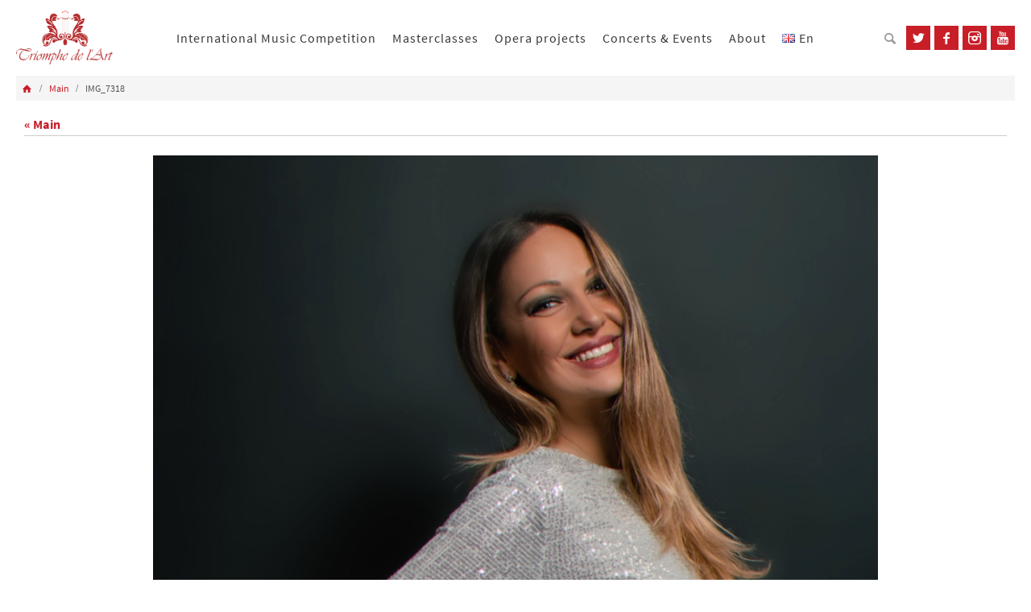

--- FILE ---
content_type: text/html; charset=UTF-8
request_url: https://triomphedelart.org/language/en/main/img_7318/
body_size: 12143
content:
<!DOCTYPE html>
<html lang="en-GB">
<head>
<meta name="viewport" content="width=device-width, user-scalable=no, initial-scale=1.0, minimum-scale=1.0, maximum-scale=1.0">
<meta http-equiv="Content-Type" content="text/html; charset=UTF-8" />
<meta name="description" content="Triomphe de l'Art asbl" />
<meta name="keywords" content="Triomphe de l'Art, asbl, music festival, music competition, masterclass, classical music, julietta kocharova, music association" />
<link rel="profile" href="http://gmpg.org/xfn/11" />
<link rel="pingback" href="https://triomphedelart.org/xmlrpc.php" />
<meta name='robots' content='index, follow, max-image-preview:large, max-snippet:-1, max-video-preview:-1' />

	<!-- This site is optimized with the Yoast SEO plugin v20.13 - https://yoast.com/wordpress/plugins/seo/ -->
	<title>IMG_7318 - Triomphe de l&#039;Art</title>
	<link rel="canonical" href="https://triomphedelart.org/wp-content/uploads/2022/02/IMG_7318-scaled.jpg" />
	<meta property="og:locale" content="en_GB" />
	<meta property="og:type" content="article" />
	<meta property="og:title" content="IMG_7318 - Triomphe de l&#039;Art" />
	<meta property="og:url" content="https://triomphedelart.org/wp-content/uploads/2022/02/IMG_7318-scaled.jpg" />
	<meta property="og:site_name" content="Triomphe de l&#039;Art" />
	<meta property="article:publisher" content="https://www.facebook.com/TriompheDelArt/" />
	<meta property="article:modified_time" content="2022-02-17T12:20:23+00:00" />
	<meta property="og:image" content="https://triomphedelart.org/language/en/main/img_7318" />
	<meta property="og:image:width" content="2560" />
	<meta property="og:image:height" content="1776" />
	<meta property="og:image:type" content="image/jpeg" />
	<meta name="twitter:card" content="summary_large_image" />
	<script type="application/ld+json" class="yoast-schema-graph">{"@context":"https://schema.org","@graph":[{"@type":"WebPage","@id":"https://triomphedelart.org/wp-content/uploads/2022/02/IMG_7318-scaled.jpg","url":"https://triomphedelart.org/wp-content/uploads/2022/02/IMG_7318-scaled.jpg","name":"IMG_7318 - Triomphe de l&#039;Art","isPartOf":{"@id":"https://triomphedelart.org/language/en/main/#website"},"primaryImageOfPage":{"@id":"https://triomphedelart.org/wp-content/uploads/2022/02/IMG_7318-scaled.jpg#primaryimage"},"image":{"@id":"https://triomphedelart.org/wp-content/uploads/2022/02/IMG_7318-scaled.jpg#primaryimage"},"thumbnailUrl":"https://triomphedelart.org/wp-content/uploads/2022/02/IMG_7318-scaled.jpg","datePublished":"2022-02-17T12:19:55+00:00","dateModified":"2022-02-17T12:20:23+00:00","inLanguage":"en-GB","potentialAction":[{"@type":"ReadAction","target":["https://triomphedelart.org/wp-content/uploads/2022/02/IMG_7318-scaled.jpg"]}]},{"@type":"ImageObject","inLanguage":"en-GB","@id":"https://triomphedelart.org/wp-content/uploads/2022/02/IMG_7318-scaled.jpg#primaryimage","url":"https://triomphedelart.org/wp-content/uploads/2022/02/IMG_7318-scaled.jpg","contentUrl":"https://triomphedelart.org/wp-content/uploads/2022/02/IMG_7318-scaled.jpg","width":2560,"height":1776,"caption":"Nino Machaidze photo"},{"@type":"WebSite","@id":"https://triomphedelart.org/language/en/main/#website","url":"https://triomphedelart.org/language/en/main/","name":"Triomphe de l&#039;Art","description":"International Music Competition, Opera projects and classical music concerts, Masterclasses for advanced musicians with a professional level","publisher":{"@id":"https://triomphedelart.org/language/en/main/#organization"},"potentialAction":[{"@type":"SearchAction","target":{"@type":"EntryPoint","urlTemplate":"https://triomphedelart.org/language/en/main/?s={search_term_string}"},"query-input":"required name=search_term_string"}],"inLanguage":"en-GB"},{"@type":"Organization","@id":"https://triomphedelart.org/language/en/main/#organization","name":"Triomphe de l'Art","url":"https://triomphedelart.org/language/en/main/","logo":{"@type":"ImageObject","inLanguage":"en-GB","@id":"https://triomphedelart.org/language/en/main/#/schema/logo/image/","url":"https://triomphedelart.org/wp-content/uploads/2022/02/logo2-e1644682745195.png","contentUrl":"https://triomphedelart.org/wp-content/uploads/2022/02/logo2-e1644682745195.png","width":2897,"height":2897,"caption":"Triomphe de l'Art"},"image":{"@id":"https://triomphedelart.org/language/en/main/#/schema/logo/image/"},"sameAs":["https://www.facebook.com/TriompheDelArt/","https://www.instagram.com/triomphedelart/","https://www.youtube.com/triomphedelart"]}]}</script>
	<!-- / Yoast SEO plugin. -->


<link rel="alternate" type="application/rss+xml" title="Triomphe de l&#039;Art &raquo; Feed" href="https://triomphedelart.org/language/en/feed/" />
<link rel="alternate" type="application/rss+xml" title="Triomphe de l&#039;Art &raquo; Comments Feed" href="https://triomphedelart.org/language/en/comments/feed/" />
<script type="text/javascript">
window._wpemojiSettings = {"baseUrl":"https:\/\/s.w.org\/images\/core\/emoji\/14.0.0\/72x72\/","ext":".png","svgUrl":"https:\/\/s.w.org\/images\/core\/emoji\/14.0.0\/svg\/","svgExt":".svg","source":{"concatemoji":"https:\/\/triomphedelart.org\/wp-includes\/js\/wp-emoji-release.min.js?ver=6.3.7"}};
/*! This file is auto-generated */
!function(i,n){var o,s,e;function c(e){try{var t={supportTests:e,timestamp:(new Date).valueOf()};sessionStorage.setItem(o,JSON.stringify(t))}catch(e){}}function p(e,t,n){e.clearRect(0,0,e.canvas.width,e.canvas.height),e.fillText(t,0,0);var t=new Uint32Array(e.getImageData(0,0,e.canvas.width,e.canvas.height).data),r=(e.clearRect(0,0,e.canvas.width,e.canvas.height),e.fillText(n,0,0),new Uint32Array(e.getImageData(0,0,e.canvas.width,e.canvas.height).data));return t.every(function(e,t){return e===r[t]})}function u(e,t,n){switch(t){case"flag":return n(e,"\ud83c\udff3\ufe0f\u200d\u26a7\ufe0f","\ud83c\udff3\ufe0f\u200b\u26a7\ufe0f")?!1:!n(e,"\ud83c\uddfa\ud83c\uddf3","\ud83c\uddfa\u200b\ud83c\uddf3")&&!n(e,"\ud83c\udff4\udb40\udc67\udb40\udc62\udb40\udc65\udb40\udc6e\udb40\udc67\udb40\udc7f","\ud83c\udff4\u200b\udb40\udc67\u200b\udb40\udc62\u200b\udb40\udc65\u200b\udb40\udc6e\u200b\udb40\udc67\u200b\udb40\udc7f");case"emoji":return!n(e,"\ud83e\udef1\ud83c\udffb\u200d\ud83e\udef2\ud83c\udfff","\ud83e\udef1\ud83c\udffb\u200b\ud83e\udef2\ud83c\udfff")}return!1}function f(e,t,n){var r="undefined"!=typeof WorkerGlobalScope&&self instanceof WorkerGlobalScope?new OffscreenCanvas(300,150):i.createElement("canvas"),a=r.getContext("2d",{willReadFrequently:!0}),o=(a.textBaseline="top",a.font="600 32px Arial",{});return e.forEach(function(e){o[e]=t(a,e,n)}),o}function t(e){var t=i.createElement("script");t.src=e,t.defer=!0,i.head.appendChild(t)}"undefined"!=typeof Promise&&(o="wpEmojiSettingsSupports",s=["flag","emoji"],n.supports={everything:!0,everythingExceptFlag:!0},e=new Promise(function(e){i.addEventListener("DOMContentLoaded",e,{once:!0})}),new Promise(function(t){var n=function(){try{var e=JSON.parse(sessionStorage.getItem(o));if("object"==typeof e&&"number"==typeof e.timestamp&&(new Date).valueOf()<e.timestamp+604800&&"object"==typeof e.supportTests)return e.supportTests}catch(e){}return null}();if(!n){if("undefined"!=typeof Worker&&"undefined"!=typeof OffscreenCanvas&&"undefined"!=typeof URL&&URL.createObjectURL&&"undefined"!=typeof Blob)try{var e="postMessage("+f.toString()+"("+[JSON.stringify(s),u.toString(),p.toString()].join(",")+"));",r=new Blob([e],{type:"text/javascript"}),a=new Worker(URL.createObjectURL(r),{name:"wpTestEmojiSupports"});return void(a.onmessage=function(e){c(n=e.data),a.terminate(),t(n)})}catch(e){}c(n=f(s,u,p))}t(n)}).then(function(e){for(var t in e)n.supports[t]=e[t],n.supports.everything=n.supports.everything&&n.supports[t],"flag"!==t&&(n.supports.everythingExceptFlag=n.supports.everythingExceptFlag&&n.supports[t]);n.supports.everythingExceptFlag=n.supports.everythingExceptFlag&&!n.supports.flag,n.DOMReady=!1,n.readyCallback=function(){n.DOMReady=!0}}).then(function(){return e}).then(function(){var e;n.supports.everything||(n.readyCallback(),(e=n.source||{}).concatemoji?t(e.concatemoji):e.wpemoji&&e.twemoji&&(t(e.twemoji),t(e.wpemoji)))}))}((window,document),window._wpemojiSettings);
</script>
<style type="text/css">
img.wp-smiley,
img.emoji {
	display: inline !important;
	border: none !important;
	box-shadow: none !important;
	height: 1em !important;
	width: 1em !important;
	margin: 0 0.07em !important;
	vertical-align: -0.1em !important;
	background: none !important;
	padding: 0 !important;
}
</style>
	<link rel='stylesheet' id='wp-block-library-css' href='https://triomphedelart.org/wp-includes/css/dist/block-library/style.min.css?ver=6.3.7' type='text/css' media='all' />
<style id='classic-theme-styles-inline-css' type='text/css'>
/*! This file is auto-generated */
.wp-block-button__link{color:#fff;background-color:#32373c;border-radius:9999px;box-shadow:none;text-decoration:none;padding:calc(.667em + 2px) calc(1.333em + 2px);font-size:1.125em}.wp-block-file__button{background:#32373c;color:#fff;text-decoration:none}
</style>
<style id='global-styles-inline-css' type='text/css'>
body{--wp--preset--color--black: #000000;--wp--preset--color--cyan-bluish-gray: #abb8c3;--wp--preset--color--white: #ffffff;--wp--preset--color--pale-pink: #f78da7;--wp--preset--color--vivid-red: #cf2e2e;--wp--preset--color--luminous-vivid-orange: #ff6900;--wp--preset--color--luminous-vivid-amber: #fcb900;--wp--preset--color--light-green-cyan: #7bdcb5;--wp--preset--color--vivid-green-cyan: #00d084;--wp--preset--color--pale-cyan-blue: #8ed1fc;--wp--preset--color--vivid-cyan-blue: #0693e3;--wp--preset--color--vivid-purple: #9b51e0;--wp--preset--gradient--vivid-cyan-blue-to-vivid-purple: linear-gradient(135deg,rgba(6,147,227,1) 0%,rgb(155,81,224) 100%);--wp--preset--gradient--light-green-cyan-to-vivid-green-cyan: linear-gradient(135deg,rgb(122,220,180) 0%,rgb(0,208,130) 100%);--wp--preset--gradient--luminous-vivid-amber-to-luminous-vivid-orange: linear-gradient(135deg,rgba(252,185,0,1) 0%,rgba(255,105,0,1) 100%);--wp--preset--gradient--luminous-vivid-orange-to-vivid-red: linear-gradient(135deg,rgba(255,105,0,1) 0%,rgb(207,46,46) 100%);--wp--preset--gradient--very-light-gray-to-cyan-bluish-gray: linear-gradient(135deg,rgb(238,238,238) 0%,rgb(169,184,195) 100%);--wp--preset--gradient--cool-to-warm-spectrum: linear-gradient(135deg,rgb(74,234,220) 0%,rgb(151,120,209) 20%,rgb(207,42,186) 40%,rgb(238,44,130) 60%,rgb(251,105,98) 80%,rgb(254,248,76) 100%);--wp--preset--gradient--blush-light-purple: linear-gradient(135deg,rgb(255,206,236) 0%,rgb(152,150,240) 100%);--wp--preset--gradient--blush-bordeaux: linear-gradient(135deg,rgb(254,205,165) 0%,rgb(254,45,45) 50%,rgb(107,0,62) 100%);--wp--preset--gradient--luminous-dusk: linear-gradient(135deg,rgb(255,203,112) 0%,rgb(199,81,192) 50%,rgb(65,88,208) 100%);--wp--preset--gradient--pale-ocean: linear-gradient(135deg,rgb(255,245,203) 0%,rgb(182,227,212) 50%,rgb(51,167,181) 100%);--wp--preset--gradient--electric-grass: linear-gradient(135deg,rgb(202,248,128) 0%,rgb(113,206,126) 100%);--wp--preset--gradient--midnight: linear-gradient(135deg,rgb(2,3,129) 0%,rgb(40,116,252) 100%);--wp--preset--font-size--small: 13px;--wp--preset--font-size--medium: 20px;--wp--preset--font-size--large: 36px;--wp--preset--font-size--x-large: 42px;--wp--preset--spacing--20: 0.44rem;--wp--preset--spacing--30: 0.67rem;--wp--preset--spacing--40: 1rem;--wp--preset--spacing--50: 1.5rem;--wp--preset--spacing--60: 2.25rem;--wp--preset--spacing--70: 3.38rem;--wp--preset--spacing--80: 5.06rem;--wp--preset--shadow--natural: 6px 6px 9px rgba(0, 0, 0, 0.2);--wp--preset--shadow--deep: 12px 12px 50px rgba(0, 0, 0, 0.4);--wp--preset--shadow--sharp: 6px 6px 0px rgba(0, 0, 0, 0.2);--wp--preset--shadow--outlined: 6px 6px 0px -3px rgba(255, 255, 255, 1), 6px 6px rgba(0, 0, 0, 1);--wp--preset--shadow--crisp: 6px 6px 0px rgba(0, 0, 0, 1);}:where(.is-layout-flex){gap: 0.5em;}:where(.is-layout-grid){gap: 0.5em;}body .is-layout-flow > .alignleft{float: left;margin-inline-start: 0;margin-inline-end: 2em;}body .is-layout-flow > .alignright{float: right;margin-inline-start: 2em;margin-inline-end: 0;}body .is-layout-flow > .aligncenter{margin-left: auto !important;margin-right: auto !important;}body .is-layout-constrained > .alignleft{float: left;margin-inline-start: 0;margin-inline-end: 2em;}body .is-layout-constrained > .alignright{float: right;margin-inline-start: 2em;margin-inline-end: 0;}body .is-layout-constrained > .aligncenter{margin-left: auto !important;margin-right: auto !important;}body .is-layout-constrained > :where(:not(.alignleft):not(.alignright):not(.alignfull)){max-width: var(--wp--style--global--content-size);margin-left: auto !important;margin-right: auto !important;}body .is-layout-constrained > .alignwide{max-width: var(--wp--style--global--wide-size);}body .is-layout-flex{display: flex;}body .is-layout-flex{flex-wrap: wrap;align-items: center;}body .is-layout-flex > *{margin: 0;}body .is-layout-grid{display: grid;}body .is-layout-grid > *{margin: 0;}:where(.wp-block-columns.is-layout-flex){gap: 2em;}:where(.wp-block-columns.is-layout-grid){gap: 2em;}:where(.wp-block-post-template.is-layout-flex){gap: 1.25em;}:where(.wp-block-post-template.is-layout-grid){gap: 1.25em;}.has-black-color{color: var(--wp--preset--color--black) !important;}.has-cyan-bluish-gray-color{color: var(--wp--preset--color--cyan-bluish-gray) !important;}.has-white-color{color: var(--wp--preset--color--white) !important;}.has-pale-pink-color{color: var(--wp--preset--color--pale-pink) !important;}.has-vivid-red-color{color: var(--wp--preset--color--vivid-red) !important;}.has-luminous-vivid-orange-color{color: var(--wp--preset--color--luminous-vivid-orange) !important;}.has-luminous-vivid-amber-color{color: var(--wp--preset--color--luminous-vivid-amber) !important;}.has-light-green-cyan-color{color: var(--wp--preset--color--light-green-cyan) !important;}.has-vivid-green-cyan-color{color: var(--wp--preset--color--vivid-green-cyan) !important;}.has-pale-cyan-blue-color{color: var(--wp--preset--color--pale-cyan-blue) !important;}.has-vivid-cyan-blue-color{color: var(--wp--preset--color--vivid-cyan-blue) !important;}.has-vivid-purple-color{color: var(--wp--preset--color--vivid-purple) !important;}.has-black-background-color{background-color: var(--wp--preset--color--black) !important;}.has-cyan-bluish-gray-background-color{background-color: var(--wp--preset--color--cyan-bluish-gray) !important;}.has-white-background-color{background-color: var(--wp--preset--color--white) !important;}.has-pale-pink-background-color{background-color: var(--wp--preset--color--pale-pink) !important;}.has-vivid-red-background-color{background-color: var(--wp--preset--color--vivid-red) !important;}.has-luminous-vivid-orange-background-color{background-color: var(--wp--preset--color--luminous-vivid-orange) !important;}.has-luminous-vivid-amber-background-color{background-color: var(--wp--preset--color--luminous-vivid-amber) !important;}.has-light-green-cyan-background-color{background-color: var(--wp--preset--color--light-green-cyan) !important;}.has-vivid-green-cyan-background-color{background-color: var(--wp--preset--color--vivid-green-cyan) !important;}.has-pale-cyan-blue-background-color{background-color: var(--wp--preset--color--pale-cyan-blue) !important;}.has-vivid-cyan-blue-background-color{background-color: var(--wp--preset--color--vivid-cyan-blue) !important;}.has-vivid-purple-background-color{background-color: var(--wp--preset--color--vivid-purple) !important;}.has-black-border-color{border-color: var(--wp--preset--color--black) !important;}.has-cyan-bluish-gray-border-color{border-color: var(--wp--preset--color--cyan-bluish-gray) !important;}.has-white-border-color{border-color: var(--wp--preset--color--white) !important;}.has-pale-pink-border-color{border-color: var(--wp--preset--color--pale-pink) !important;}.has-vivid-red-border-color{border-color: var(--wp--preset--color--vivid-red) !important;}.has-luminous-vivid-orange-border-color{border-color: var(--wp--preset--color--luminous-vivid-orange) !important;}.has-luminous-vivid-amber-border-color{border-color: var(--wp--preset--color--luminous-vivid-amber) !important;}.has-light-green-cyan-border-color{border-color: var(--wp--preset--color--light-green-cyan) !important;}.has-vivid-green-cyan-border-color{border-color: var(--wp--preset--color--vivid-green-cyan) !important;}.has-pale-cyan-blue-border-color{border-color: var(--wp--preset--color--pale-cyan-blue) !important;}.has-vivid-cyan-blue-border-color{border-color: var(--wp--preset--color--vivid-cyan-blue) !important;}.has-vivid-purple-border-color{border-color: var(--wp--preset--color--vivid-purple) !important;}.has-vivid-cyan-blue-to-vivid-purple-gradient-background{background: var(--wp--preset--gradient--vivid-cyan-blue-to-vivid-purple) !important;}.has-light-green-cyan-to-vivid-green-cyan-gradient-background{background: var(--wp--preset--gradient--light-green-cyan-to-vivid-green-cyan) !important;}.has-luminous-vivid-amber-to-luminous-vivid-orange-gradient-background{background: var(--wp--preset--gradient--luminous-vivid-amber-to-luminous-vivid-orange) !important;}.has-luminous-vivid-orange-to-vivid-red-gradient-background{background: var(--wp--preset--gradient--luminous-vivid-orange-to-vivid-red) !important;}.has-very-light-gray-to-cyan-bluish-gray-gradient-background{background: var(--wp--preset--gradient--very-light-gray-to-cyan-bluish-gray) !important;}.has-cool-to-warm-spectrum-gradient-background{background: var(--wp--preset--gradient--cool-to-warm-spectrum) !important;}.has-blush-light-purple-gradient-background{background: var(--wp--preset--gradient--blush-light-purple) !important;}.has-blush-bordeaux-gradient-background{background: var(--wp--preset--gradient--blush-bordeaux) !important;}.has-luminous-dusk-gradient-background{background: var(--wp--preset--gradient--luminous-dusk) !important;}.has-pale-ocean-gradient-background{background: var(--wp--preset--gradient--pale-ocean) !important;}.has-electric-grass-gradient-background{background: var(--wp--preset--gradient--electric-grass) !important;}.has-midnight-gradient-background{background: var(--wp--preset--gradient--midnight) !important;}.has-small-font-size{font-size: var(--wp--preset--font-size--small) !important;}.has-medium-font-size{font-size: var(--wp--preset--font-size--medium) !important;}.has-large-font-size{font-size: var(--wp--preset--font-size--large) !important;}.has-x-large-font-size{font-size: var(--wp--preset--font-size--x-large) !important;}
.wp-block-navigation a:where(:not(.wp-element-button)){color: inherit;}
:where(.wp-block-post-template.is-layout-flex){gap: 1.25em;}:where(.wp-block-post-template.is-layout-grid){gap: 1.25em;}
:where(.wp-block-columns.is-layout-flex){gap: 2em;}:where(.wp-block-columns.is-layout-grid){gap: 2em;}
.wp-block-pullquote{font-size: 1.5em;line-height: 1.6;}
</style>
<link rel='stylesheet' id='cpsh-shortcodes-css' href='https://triomphedelart.org/wp-content/plugins/column-shortcodes//assets/css/shortcodes.css?ver=1.0.1' type='text/css' media='all' />
<link rel='stylesheet' id='dnd-upload-cf7-css' href='https://triomphedelart.org/wp-content/plugins/drag-and-drop-multiple-file-upload-contact-form-7/assets/css/dnd-upload-cf7.css?ver=1.3.6.9' type='text/css' media='all' />
<link rel='stylesheet' id='SFPMCF7-sweetalert2-style-css' href='https://triomphedelart.org/wp-content/plugins/success-fail-popup-message-for-contact-form-7/assets/css/sweetalert2.min.css?ver=1.0.0' type='text/css' media='all' />
<link rel='stylesheet' id='SFPMCF7-style-css' href='https://triomphedelart.org/wp-content/plugins/success-fail-popup-message-for-contact-form-7/assets/css/front.css?ver=1.0.0' type='text/css' media='all' />
<link rel='stylesheet' id='swiper-css-css' href='https://triomphedelart.org/wp-content/themes/nirvana/js/slick/slick.css?ver=6.3.7' type='text/css' media='all' />
<link rel='stylesheet' id='esf-custom-fonts-css' href='https://triomphedelart.org/wp-content/plugins/easy-facebook-likebox/frontend/assets/css/esf-custom-fonts.css?ver=6.3.7' type='text/css' media='all' />
<link rel='stylesheet' id='esf-insta-frontend-css' href='https://triomphedelart.org/wp-content/plugins/easy-facebook-likebox//instagram/frontend/assets/css/esf-insta-frontend.css?ver=6.3.7' type='text/css' media='all' />
<link rel='stylesheet' id='esf-insta-customizer-style-css' href='https://triomphedelart.org/wp-admin/admin-ajax.php?action=esf-insta-customizer-style&#038;ver=6.3.7' type='text/css' media='all' />
<link rel='stylesheet' id='nirvanas-fonts-css' href='https://triomphedelart.org/wp-content/themes/nirvana/fonts/fontfaces.css?ver=6.3.7' type='text/css' media='all' />
<link rel='stylesheet' id='nirvanas-css' href='https://triomphedelart.org/wp-content/themes/nirvana/style.css?ver=6.3.7' type='text/css' media='all' />
<!--n2css--><script type='text/javascript' src='https://triomphedelart.org/wp-content/themes/nirvana/js/jquery.min.js' id='jquery-js'></script>
<script type='text/javascript' src='https://triomphedelart.org/wp-content/plugins/easy-facebook-likebox/facebook/frontend/assets/js/esf-free-popup.min.js?ver=6.5.1' id='easy-facebook-likebox-popup-script-js'></script>
<script type='text/javascript' id='easy-facebook-likebox-public-script-js-extra'>
/* <![CDATA[ */
var public_ajax = {"ajax_url":"https:\/\/triomphedelart.org\/wp-admin\/admin-ajax.php","efbl_is_fb_pro":""};
/* ]]> */
</script>
<script type='text/javascript' src='https://triomphedelart.org/wp-content/plugins/easy-facebook-likebox/facebook/frontend/assets/js/public.js?ver=6.5.1' id='easy-facebook-likebox-public-script-js'></script>
<script type='text/javascript' src='https://triomphedelart.org/wp-content/plugins/easy-facebook-likebox/frontend/assets/js/imagesloaded.pkgd.min.js?ver=6.3.7' id='imagesloaded.pkgd.min-js'></script>
<script type='text/javascript' id='esf-insta-public-js-extra'>
/* <![CDATA[ */
var esf_insta = {"ajax_url":"https:\/\/triomphedelart.org\/wp-admin\/admin-ajax.php","version":"free","nonce":"fa6d15b281"};
/* ]]> */
</script>
<script type='text/javascript' src='https://triomphedelart.org/wp-content/plugins/easy-facebook-likebox//instagram/frontend/assets/js/esf-insta-public.js?ver=1' id='esf-insta-public-js'></script>
        <script type="text/javascript">
        var ajaxurl = 'https://triomphedelart.org/wp-admin/admin-ajax.php';
        </script>
        <link rel="https://api.w.org/" href="https://triomphedelart.org/wp-json/" /><link rel="alternate" type="application/json" href="https://triomphedelart.org/wp-json/wp/v2/media/5451" /><link rel="EditURI" type="application/rsd+xml" title="RSD" href="https://triomphedelart.org/xmlrpc.php?rsd" />
<meta name="generator" content="WordPress 6.3.7" />
<link rel='shortlink' href='https://triomphedelart.org/?p=5451' />
<link rel="alternate" type="application/json+oembed" href="https://triomphedelart.org/wp-json/oembed/1.0/embed?url=https%3A%2F%2Ftriomphedelart.org%2Flanguage%2Fen%2Fmain%2Fimg_7318%2F" />
<link rel="alternate" type="text/xml+oembed" href="https://triomphedelart.org/wp-json/oembed/1.0/embed?url=https%3A%2F%2Ftriomphedelart.org%2Flanguage%2Fen%2Fmain%2Fimg_7318%2F&#038;format=xml" />
<!-- Meta Pixel Code -->
<script>
!function(f,b,e,v,n,t,s)
{if(f.fbq)return;n=f.fbq=function(){n.callMethod?
n.callMethod.apply(n,arguments):n.queue.push(arguments)};
if(!f._fbq)f._fbq=n;n.push=n;n.loaded=!0;n.version='2.0';
n.queue=[];t=b.createElement(e);t.async=!0;
t.src=v;s=b.getElementsByTagName(e)[0];
s.parentNode.insertBefore(t,s)}(window, document,'script',
'https://connect.facebook.net/en_US/fbevents.js');
fbq('init', '554674115958924');
fbq('track', 'PageView');
</script>
<noscript><img height="1" width="1" style="display:none"
src="https://www.facebook.com/tr?id=554674115958924&ev=PageView&noscript=1"
/></noscript>
<!-- End Meta Pixel Code -->
        <script type="text/javascript">
            function showGallerySatellite(id) {
                var data = {
                        action: 'gallery_display',
                        slideshow: id,
                        postID: 5451                };
                jQuery.post(ajaxurl, data, function(response) {
                        jQuery('.satl-gal-titles .current').removeClass('current');
                        jQuery('.gal'+id).addClass('current');
                        jQuery('.galleries-satl-wrap').html(response);
//                        initslideshow();
                });        
            }
            function showSoloSatellite(id,unique) {
                var data = {
                        action: 'gallery_display',
                        slideshow: id
                };
                jQuery.post(ajaxurl, data, function(response) {
                        jQuery('#splash-satl-wrap-'+unique).html(response);
                });        
            }
        </script>
        <style type="text/css"> #header-container { width: 1200px;} #container.one-column { } #container.two-columns-right #secondary { width:300px; float:right; } #container.two-columns-right #content { width:810px; float:left; } /*fallback*/ #container.two-columns-right #content { width:calc(100% - 330px); float:left; } #container.two-columns-left #primary { width:300px; float:left; } #container.two-columns-left #content { width:810px; float:right; } /*fallback*/ #container.two-columns-left #content { width:-moz-calc(100% - 330px); float:right; width:-webkit-calc(100% - 330px); width:calc(100% - 330px); } #container.three-columns-right .sidey { width:150px; float:left; } #container.three-columns-right #primary { margin-left:30px; margin-right:30px; } #container.three-columns-right #content { width:780px; float:left; } /*fallback*/ #container.three-columns-right #content { width:-moz-calc(100% - 360px); float:left; width:-webkit-calc(100% - 360px); width:calc(100% - 360px);} #container.three-columns-left .sidey { width:150px; float:left; } #container.three-columns-left #secondary {margin-left:30px; margin-right:30px; } #container.three-columns-left #content { width:780px; float:right;} /*fallback*/ #container.three-columns-left #content { width:-moz-calc(100% - 360px); float:right; width:-webkit-calc(100% - 360px); width:calc(100% - 360px); } #container.three-columns-sided .sidey { width:150px; float:left; } #container.three-columns-sided #secondary { float:right; } #container.three-columns-sided #content { width:780px; float:right; /*fallback*/ width:-moz-calc(100% - 360px); float:right; width:-webkit-calc(100% - 360px); float:right; width:calc(100% - 360px); float:right; margin: 0 180px 0 -1140px; } #content h1.entry-title a, #content h2.entry-title a, #content h1.entry-title , #content h2.entry-title { font-family: inherit; } .widget-title, .widget-title a { line-height: normal; font-family: inherit; } .widget-container, .widget-container a { font-family: inherit; } #site-title span a { font-family: inherit; } #access ul li a, #access ul li a span { font-family: inherit; } .entry-meta a:hover, .widget-container a:hover, .footer2 a:hover { border-bottom-color: #CCCCCC; } .sticky h2.entry-title a {background-color:#1EC8BB; color:#FFFFFF;} #header { background-color: ; } #site-title span a { color:#1EC8BB; } #site-description { color:#666666; } .socials a:hover .socials-hover { background-color: #1EC8BB; } .socials-hover { background-color: #ADBF2D; } /* Main menu top level */ #access a, #nav-toggle span { color: #EEEEEE; } #access, #nav-toggle, #access ul li {background-color: #3A3B3D; } #access > .menu > ul > li > a > span { } #access ul li:hover {background-color: #1EC8BB; color:#FFFFFF; } #access ul > li.current_page_item , #access ul > li.current-menu-item , #access ul > li.current_page_ancestor , #access ul > li.current-menu-ancestor { background-color: #47484a; } /* Main menu Submenus */ #access ul ul li, #access ul ul { background-color:#1EC8BB; } #access ul ul li a {color:#FFFFFF} #access ul ul li:hover {background:#2cd6c9} #breadcrumbs {background:#f5f5f5} #access ul ul li.current_page_item, #access ul ul li.current-menu-item, #access ul ul li.current_page_ancestor , #access ul ul li.current-menu-ancestor { background-color:#2cd6c9; } #topbar { background-color: #FFFFFF;border-bottom-color:#ebebeb; } .menu-header-search #searchform {background: #F7F7F7;} .topmenu ul li a, .search-icon:before { color: #999999; } .topmenu ul li a:hover { color: #FFFFFF; background-color: #1EC8BB; } .search-icon:hover:before { color: #1EC8BB; } #main { background-color: #FFFFFF; } #author-info, #entry-author-info, .page-title { border-color: #CCCCCC; } .page-title-text {border-color: #CB5920; } .page-title span {border-color: #1EC8BB; } #entry-author-info #author-avatar, #author-info #author-avatar { border-color: #EEEEEE; } .avatar-container:before {background-color:#CB5920;} .sidey .widget-container { color: #555555; background-color: ; } .sidey .widget-title { color: #CB5920; background-color: ;border-color:#CCCCCC;} .sidey .widget-container a {color:;} .sidey .widget-container a:hover {color:;} .widget-title span {border-color:#CB5920;} .entry-content h1, .entry-content h2, .entry-content h3, .entry-content h4, .entry-content h5, .entry-content h6 { color: #444444; } .entry-title, .entry-title a { color: #444444; } .entry-title a:hover { color: #000000; } #content span.entry-format { color: #CCCCCC; } #footer { color: #AAAAAA; background-color: #F5F5F5; } #footer2 { color: #AAAAAA; background-color: #3A3B3D; } #sfooter-full { background-color: #353638; } .footermenu ul li { border-color: #494a4c; } .footermenu ul li:hover { border-color: #5d5e60; } #footer a { color: ; } #footer a:hover { color: ; } #footer2 a, .footermenu ul li:after { color: ; } #footer2 a:hover { color: ; } #footer .widget-container { color: #555555; background-color: ; } #footer .widget-title { color: #CB5920; background-color: ;border-color:#CCCCCC;} #cryout_ajax_more_trigger {border:1px solid #CCCCCC; } #cryout_ajax_more_trigger:hover {background-color:#F7F7F7;} .page-link a, .page-link > span > em {border-color:#CCCCCC} .columnmore a {background:#CB5920;color:#F7F7F7} .columnmore a:hover {background:#1EC8BB;} .file, .button, #respond .form-submit input#submit, input[type=submit], input[type=reset] { background-color: #FFFFFF; border-color: #CCCCCC; box-shadow: 0 -10px 10px 0 #F7F7F7 inset; } .file:hover, .button:hover, #respond .form-submit input#submit:hover { background-color: #F7F7F7; } .entry-content tr th, .entry-content thead th { color: #444444; } #content tr th { background-color: #1EC8BB;color:#FFFFFF; } #content tr.even { background-color: #F7F7F7; } hr { background-color: #CCCCCC; } input[type="submit"], input[type="reset"] { color: #555555; background-color: #FFFFFF; border-color: #CCCCCC; box-shadow: 0 -10px 10px 0 #F7F7F7 inset; } input[type="text"]:hover, input[type="password"]:hover, input[type="email"]:hover, textarea:hover, input[type="color"]:hover, input[type="date"]:hover, input[type="datetime"]:hover, input[type="datetime-local"]:hover, input[type="month"]:hover, input[type="number"]:hover, input[type="range"]:hover, input[type="search"]:hover, input[type="tel"]:hover, input[type="time"]:hover, input[type="url"]:hover, input[type="week"]:hover { background-color: rgba(247,247,247,0.4); } .entry-content code {background-color:#F7F7F7; border-color: rgba(30,200,187,0.1);} .entry-content pre { border-color: #CCCCCC;} abbr, acronym { border-color: #555555; } .comment-meta a { color: #999999; } #respond .form-allowed-tags { color: #999999; } .reply a{ border-color: #EEEEEE; } .reply a:hover {color: #1EC8BB; } .entry-meta {border-color:#EEEEEE;} .entry-meta .icon-metas:before {color:#CB5920;} .entry-meta span a, .comments-link a {color:;} .entry-meta span a:hover, .comments-link a:hover {color:;} .entry-meta span, .entry-utility span, .footer-tags {color:#999999;} .nav-next a:hover, .nav-previous a:hover {background:#1EC8BB;color:#FFFFFF;} .pagination { border-color:#ededed;} .pagination a:hover { background: #CB5920;color: #FFFFFF ;} h3#comments-title {border-color:#CCCCCC} h3#comments-title span {background: #1EC8BB;color: #FFFFFF ;} .comment-details {border-color:#EEEEEE} #searchform input[type="text"] {color:#999999;} #searchform:hover:after {background-color:#1EC8BB;} li.menu-main-search #searchform #s {background-color:#FFFFFF;} li.menu-main-search #searchsubmit {color:#999999;} .caption-accented .wp-caption { background-color:rgba(30,200,187,0.8)); color:#FFFFFF} .nirvana-image-one .entry-content img[class*='align'],.nirvana-image-one .entry-summary img[class*='align'], .nirvana-image-two .entry-content img[class*='align'],.nirvana-image-two .entry-summary img[class*='align'] { border-color:#1EC8BB;} #content h1.entry-title, #content h2.entry-title { font-size:42px ;} .widget-title, .widget-title a { font-size:22px ;} .widget-container, .widget-container a { font-size:18px ;} #content .entry-content h1, #pp-afterslider h1 { font-size: 42px;} #content .entry-content h2, #pp-afterslider h2 { font-size: 36px;} #content .entry-content h3, #pp-afterslider h3 { font-size: 31px;} #content .entry-content h4, #pp-afterslider h4 { font-size: 26px;} #content .entry-content h5, #pp-afterslider h5 { font-size: 21px;} #content .entry-content h6, #pp-afterslider h6 { font-size: 16px;} #site-title span a { font-size:46px ;} #access ul li a { font-size:14px ;} #access ul ul ul a {font-size:12px;} .nocomments, .nocomments2 {display:none;} #header-container > div { margin:35px 0 0 0px;} #content p, #content ul, #content ol, #content dd, #content pre, #content hr { margin-bottom: 1.0em; } article footer.entry-meta {display:none;} #nav-toggle { text-align: left; } #main {margin-top:5px; } #forbottom {padding-left: 0px; padding-right: 0px;} #header-widget-area { width: 33%; } #branding { height:150px; } </style> 
<style type="text/css">/* Nirvana Custom CSS */  </style>
<link rel="icon" href="https://triomphedelart.org/wp-content/uploads/2022/02/cropped-favicon-32x32.png" sizes="32x32" />
<link rel="icon" href="https://triomphedelart.org/wp-content/uploads/2022/02/cropped-favicon-192x192.png" sizes="192x192" />
<link rel="apple-touch-icon" href="https://triomphedelart.org/wp-content/uploads/2022/02/cropped-favicon-180x180.png" />
<meta name="msapplication-TileImage" content="https://triomphedelart.org/wp-content/uploads/2022/02/cropped-favicon-270x270.png" />
<!--[if lt IE 9]>
<script>
document.createElement('header');
document.createElement('nav');
document.createElement('section');
document.createElement('article');
document.createElement('aside');
document.createElement('footer');
</script>
<![endif]-->
<script type="text/javascript">
function makeDoubleDelegate(function1, function2) {
    return function() { if (function1) function1(); if (function2) function2(); }
}
function nirvana_onload() {
 jQuery(".entry-content").fitVids(); };
window.onload = makeDoubleDelegate(window.onload, nirvana_onload );
jQuery(document).ready(function(){
 nirvana_mobilemenu_init(); });
</script>
<style id="wpforms-css-vars-root">
				:root {
					--wpforms-field-border-radius: 3px;
--wpforms-field-background-color: #ffffff;
--wpforms-field-border-color: rgba( 0, 0, 0, 0.25 );
--wpforms-field-text-color: rgba( 0, 0, 0, 0.7 );
--wpforms-label-color: rgba( 0, 0, 0, 0.85 );
--wpforms-label-sublabel-color: rgba( 0, 0, 0, 0.55 );
--wpforms-label-error-color: #d63637;
--wpforms-button-border-radius: 3px;
--wpforms-button-background-color: #066aab;
--wpforms-button-text-color: #ffffff;
--wpforms-field-size-input-height: 43px;
--wpforms-field-size-input-spacing: 15px;
--wpforms-field-size-font-size: 16px;
--wpforms-field-size-line-height: 19px;
--wpforms-field-size-padding-h: 14px;
--wpforms-field-size-checkbox-size: 16px;
--wpforms-field-size-sublabel-spacing: 5px;
--wpforms-field-size-icon-size: 1;
--wpforms-label-size-font-size: 16px;
--wpforms-label-size-line-height: 19px;
--wpforms-label-size-sublabel-font-size: 14px;
--wpforms-label-size-sublabel-line-height: 17px;
--wpforms-button-size-font-size: 17px;
--wpforms-button-size-height: 41px;
--wpforms-button-size-padding-h: 15px;
--wpforms-button-size-margin-top: 10px;

				}
			</style><script async src="https://www.googletagmanager.com/gtag/js?id=UA-55407670-3"></script>
<script>
  window.dataLayer = window.dataLayer || [];
  function gtag(){dataLayer.push(arguments);}
  gtag('js', new Date());

  gtag('config', 'UA-55407670-3');
</script>


<!-- Global site tag (gtag.js) - Google Ads: 964126955 -->
<script async src="https://www.googletagmanager.com/gtag/js?id=AW-964126955"></script>
<script>
  window.dataLayer = window.dataLayer || [];
  function gtag(){dataLayer.push(arguments);}
  gtag('js', new Date());

  gtag('config', 'AW-964126955');
</script>

<!-- Event snippet for Website traffic conversion page -->
<script>
  gtag('event', 'conversion', {'send_to': 'AW-964126955/dUowCOrB4_MCEOvR3csD'});
</script>
<!-- Global site tag (gtag.js) - Google Analytics -->

</head>
<body class="attachment attachment-template-default attachmentid-5451 attachment-jpeg nirvana-image-one caption-simple">
<div id="wrapper" class="hfeed">
			<div id="header-full">
		<header id="header">
			<div id="masthead">		
																		<a href="https://triomphedelart.org/language/en/main"><img src="https://triomphedelart.org/wp-content/themes/nirvana/images/logo.png" class="logo" alt="logo"/></a>
								<nav id="access" role="navigation">
					<div class="skip-link screen-reader-text"><a href="#content" title="Skip to content">Skip to content</a></div>
<div class="menu"><ul id="prime_nav" class="menu"><li id="menu-item-16" class="menu-item menu-item-type-post_type menu-item-object-page menu-item-16"><a href="https://triomphedelart.org/language/en/international-music-competition/"><span>International Music Competition</span></a></li>
<li id="menu-item-4565" class="menu-item menu-item-type-taxonomy menu-item-object-category menu-item-4565"><a href="https://triomphedelart.org/language/en/category/master-courses/"><span>Masterclasses</span></a></li>
<li id="menu-item-2802" class="menu-item menu-item-type-post_type menu-item-object-page menu-item-2802"><a href="https://triomphedelart.org/language/en/opera-projects/"><span>Opera projects</span></a></li>
<li id="menu-item-5247" class="menu-item menu-item-type-taxonomy menu-item-object-category menu-item-5247"><a href="https://triomphedelart.org/language/en/category/music-festival/"><span>Concerts &#038; Events</span></a></li>
<li id="menu-item-54" class="menu-item menu-item-type-post_type menu-item-object-page menu-item-54"><a href="https://triomphedelart.org/language/en/about-triomphe-de-lart/"><span>About</span></a></li>
<li id="menu-item-4205" class="pll-parent-menu-item menu-item menu-item-type-custom menu-item-object-custom menu-item-4205"><a href="#pll_switcher"><span><img src="[data-uri]" alt="En" width="16" height="11" style="width: 16px; height: 11px;" /><span style="margin-left:0.3em;">En</span></span></a></li>
</ul></div>				</nav><!-- #access -->
				<div id="btn_search"><i class="icon-search"></i></div>
				<ul class="list-social">
					<li>
						<a target="_blank" rel="nofollow" href="https://twitter.com/TriompheDelArt" title=""><i class="icon-twitter"></i></a>
					</li>
					<li>
						<a target="_blank" rel="nofollow" href="https://www.facebook.com/TriompheDelArt" title=""><i class="icon-facebook"></i></a>
					</li>
					<li>
						<a target="_blank" rel="nofollow" href="https://www.instagram.com/triomphedelart/" title=""><i class="icon-instagram"></i></a>
					</li>
					<li>
						<a target="_blank" rel="nofollow" href="https://www.youtube.com/user/triomphedelart" title=""><i class="icon-youtube"></i></a>
					</li>
				</ul>
				<a id="nav-toggle"><span></span></a> 
			</div><!-- #masthead -->
			<div class="searchform"><form role="search" method="get" id="searchform" action="https://triomphedelart.org/language/en/" >
	<label class="screen-reader-text" for="s">Поиск: </label>
	<input type="text" placeholder="Search" value="" name="s" id="s" />
	<input type="submit" id="searchsubmit" value="Search" />
</form>
</div>
		</header><!-- #header -->
	</div><!-- #header-full -->
	<div id="breadcrumbs"><div id="breadcrumbs-box"><a href="https://triomphedelart.org/language/en/main"><i class="icon-homebread"></i></a><i class="icon-angle-right"></i> <a href="https://triomphedelart.org/language/en/main/">Main</a> <i class="icon-angle-right"></i> <span class="current">IMG_7318</span></div></div>	<div id="main">
		<div id="toTop"><i class="icon-back2top"></i> </div>		<div  id="forbottom" >
					

		<section id="container" class="single-attachment one-column">
			<div id="content" role="main">
			
				
									<p class="page-title"><a href="https://triomphedelart.org/language/en/main/" title="Return to Main" rel="gallery">&laquo; Main</a></p>
				
				<div id="post-5451" class="post post-5451 attachment type-attachment status-inherit hentry">
					<h2 class="entry-title">IMG_7318</h2>

					<div class="entry-meta">
						<span class="author vcard" ><i class="icon-author icon-metas" title="Author "></i> 
				<a class="url fn n" href="https://triomphedelart.org/language/en/author/triomphedelart-2/" title="View all posts by Stanislav Golkin">Stanislav Golkin</a> <span class="bl_sep">&#8226;</span></span><span class="onDate date updated"><i class="icon-time icon-metas" title="Date"></i>
					<a href="https://triomphedelart.org/language/en/main/img_7318/" rel="bookmark">February 17, 2022</a></span><span class="attach-size">Full size is <a href="https://triomphedelart.org/wp-content/uploads/2022/02/IMG_7318-scaled.jpg" title="Link to full-size image">2560 &times; 1776</a> pixels</span><span class="author vcard" ><i class="icon-author icon-metas" title="Author "></i> 
				<a class="url fn n" href="https://triomphedelart.org/language/en/author/triomphedelart-2/" title="View all posts by Stanislav Golkin">Stanislav Golkin</a> <span class="bl_sep">&#8226;</span></span><span class="onDate date updated"><i class="icon-time icon-metas" title="Date"></i>
					<a href="https://triomphedelart.org/language/en/main/img_7318/" rel="bookmark">February 17, 2022</a></span>					</div><!-- .entry-meta -->

					<div class="entry-content">
						<div class="entry-attachment">
						<p class="attachment"><a href="https://triomphedelart.org/language/en/main/slider_nino_face/" title="IMG_7318" rel="attachment"><img width="900" height="624" src="https://triomphedelart.org/wp-content/uploads/2022/02/IMG_7318-scaled.jpg" class="attachment-900x9999 size-900x9999" alt="Nino Machaidze photo" decoding="async" loading="lazy" srcset="https://triomphedelart.org/wp-content/uploads/2022/02/IMG_7318-scaled.jpg 2560w, https://triomphedelart.org/wp-content/uploads/2022/02/IMG_7318-300x208.jpg 300w, https://triomphedelart.org/wp-content/uploads/2022/02/IMG_7318-1024x710.jpg 1024w, https://triomphedelart.org/wp-content/uploads/2022/02/IMG_7318-768x533.jpg 768w, https://triomphedelart.org/wp-content/uploads/2022/02/IMG_7318-1536x1065.jpg 1536w, https://triomphedelart.org/wp-content/uploads/2022/02/IMG_7318-2048x1421.jpg 2048w, https://triomphedelart.org/wp-content/uploads/2022/02/IMG_7318-216x150.jpg 216w, https://triomphedelart.org/wp-content/uploads/2022/02/IMG_7318-450x312.jpg 450w, https://triomphedelart.org/wp-content/uploads/2022/02/IMG_7318-200x139.jpg 200w, https://triomphedelart.org/wp-content/uploads/2022/02/IMG_7318-150x104.jpg 150w" sizes="(max-width: 900px) 100vw, 900px" /></a></p>		
						
					<div class="entry-utility">
						<span class="bl_bookmark"><i class="icon-bookmark icon-metas" title=" Bookmark the permalink"></i> <a href="https://triomphedelart.org/language/en/main/img_7318/" title="Permalink to IMG_7318" rel="bookmark"> Bookmark</a>.</span>											</div><!-- .entry-utility -->

				</div><!-- #post-## -->
						
						</div><!-- .entry-attachment -->
						<div class="entry-caption"></div>


					</div><!-- .entry-content -->

						<div id="nav-below" class="navigation">
							<div class="nav-previous"><a href='https://triomphedelart.org/language/en/main/gd41/'><i class="icon-left-dir"></i>Previous image</a></div>
							<div class="nav-next"><a href='https://triomphedelart.org/language/en/main/slider_nino_face/'>Next image<i class="icon-right-dir"></i></a></div>
						</div><!-- #nav-below -->					
					

 <div id="comments" class="hideme">  <p class="nocomments2">Comments are closed</p> </div><!-- #comments -->


			

			</div><!-- #content -->
		</section><!-- #container -->

	
		</div> <!-- #forbottom -->
		<div class="clear"></div>
		<footer>
			<div class="copy">
				Triomphe de l&#039;Art © 2026. All rights reserved			</div>
			<div class="list-contacts">
				<a href="mailto:info@triomphedelart.org"><i class="icon-mail"></i>info@triomphedelart.org</a>
				<div class="list-contacts__phone">
					<a href="tel:32488819135"><i class="icon-mobile"></i>+32 488819135</a>,
					<a href="tel:32479136554">+32 479136554</a>
				</div>
			</div>
			<ul class="list-social">
					<li>
						<a target="_blank" rel="nofollow" href="https://twitter.com/TriompheDelArt" title=""><i class="icon-twitter"></i></a>
					</li>
					<li>
						<a target="_blank" rel="nofollow" href="https://www.facebook.com/TriompheDelArt" title=""><i class="icon-facebook"></i></a>
					</li>
					<li>
						<a target="_blank" rel="nofollow" href="https://www.instagram.com/triomphedelart/" title=""><i class="icon-instagram"></i></a>
					</li>
					<li>
						<a target="_blank" rel="nofollow" href="https://www.youtube.com/user/triomphedelart" title=""><i class="icon-youtube"></i></a>
					</li>
				</ul>
		</footer><!-- #footer -->
		</div><!-- #main -->
	</div><!-- #wrapper -->
	<link rel='stylesheet' id='nirvana-mobile-css' href='https://triomphedelart.org/wp-content/themes/nirvana/styles/style-mobile.css?ver=6.3.7' type='text/css' media='all' />
<script type='text/javascript' src='https://triomphedelart.org/wp-content/plugins/contact-form-7/includes/swv/js/index.js?ver=5.8' id='swv-js'></script>
<script type='text/javascript' id='contact-form-7-js-extra'>
/* <![CDATA[ */
var wpcf7 = {"api":{"root":"https:\/\/triomphedelart.org\/wp-json\/","namespace":"contact-form-7\/v1"}};
/* ]]> */
</script>
<script type='text/javascript' src='https://triomphedelart.org/wp-content/plugins/contact-form-7/includes/js/index.js?ver=5.8' id='contact-form-7-js'></script>
<script type='text/javascript' src='https://triomphedelart.org/wp-content/plugins/drag-and-drop-multiple-file-upload-contact-form-7/assets/js/codedropz-uploader-min.js?ver=1.3.6.9' id='codedropz-uploader-js'></script>
<script type='text/javascript' id='dnd-upload-cf7-js-extra'>
/* <![CDATA[ */
var dnd_cf7_uploader = {"ajax_url":"https:\/\/triomphedelart.org\/wp-admin\/admin-ajax.php","ajax_nonce":"f4463df731","drag_n_drop_upload":{"tag":"h3","text":"Drag & Drop Files Here","or_separator":"or","browse":"Browse Files","server_max_error":"The uploaded file exceeds the maximum upload size of your server.","large_file":"Uploaded file is too large","inavalid_type":"Uploaded file is not allowed for file type","max_file_limit":"Note : Some of the files are not uploaded ( Only %count% files allowed )","required":"This field is required.","delete":{"text":"deleting","title":"Remove"}},"dnd_text_counter":"of","disable_btn":""};
/* ]]> */
</script>
<script type='text/javascript' src='https://triomphedelart.org/wp-content/plugins/drag-and-drop-multiple-file-upload-contact-form-7/assets/js/dnd-upload-cf7.js?ver=1.3.6.9' id='dnd-upload-cf7-js'></script>
<script type='text/javascript' src='https://triomphedelart.org/wp-content/plugins/cf7-repeatable-fields/dist/scripts.js?ver=2.0.0' id='wpcf7-field-group-script-js'></script>
<script type='text/javascript' src='https://triomphedelart.org/wp-content/plugins/success-fail-popup-message-for-contact-form-7/assets/js/success_fail_popupscript.js?ver=1.0.0' id='SFPMCF7-script-popupscript-js'></script>
<script type='text/javascript' src='https://triomphedelart.org/wp-content/plugins/success-fail-popup-message-for-contact-form-7/assets/js/sweetalert2.all.min.js?ver=1.0.0' id='SFPMCF7-script-sweetalert2-js'></script>
<script type='text/javascript' src='https://triomphedelart.org/wp-content/themes/nirvana/js/frontend.js?ver=1' id='cryout-frontend-js'></script>
<script type='text/javascript' src='https://triomphedelart.org/wp-includes/js/comment-reply.min.js?ver=6.3.7' id='comment-reply-js'></script>
<script type='text/javascript' src='https://triomphedelart.org/wp-content/themes/nirvana/js/slick/slick.min.js' id='swiper-js'></script>
<script type="text/javascript">var cryout_global_content_width = 900;</script>
<!-- Shortcodes Ultimate custom CSS - start -->
<style type="text/css">
.su-tabs-nav span {
	font-size: 18px;
	font-weight: bold;
}

.su-tabs-nav span:hover { 
	color: #c81e28;
	text-decoration: underline;
}

</style>
<!-- Shortcodes Ultimate custom CSS - end -->
</body>
</html>

